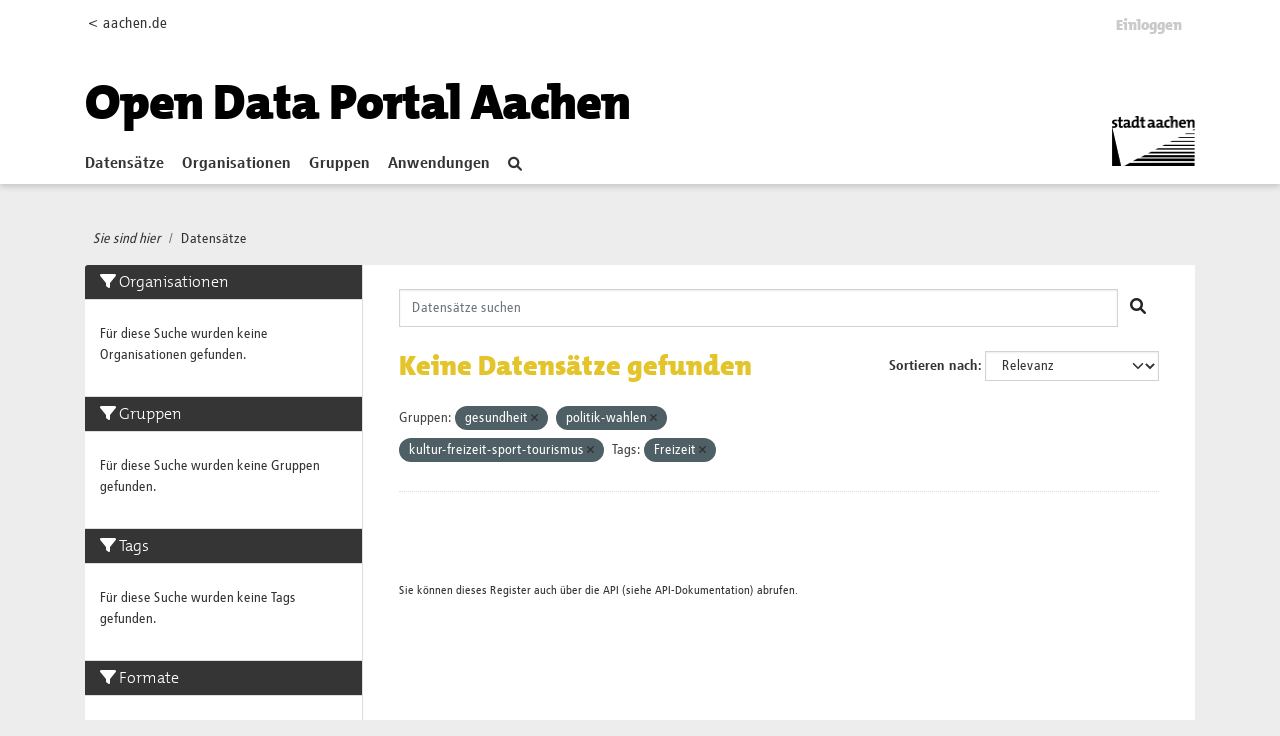

--- FILE ---
content_type: text/javascript; charset=utf-8
request_url: https://offenedaten.aachen.de/webassets/webassets-external/fa177c4be4b95afb235f1328f807a55f_countup.js
body_size: 8626
content:
!(function () {
    for (var t = 0, i = ["webkit", "moz", "ms", "o"], a = 0; a < i.length && !window.requestAnimationFrame; ++a)
        (window.requestAnimationFrame = window[i[a] + "RequestAnimationFrame"]), (window.cancelAnimationFrame = window[i[a] + "CancelAnimationFrame"] || window[i[a] + "CancelRequestAnimationFrame"]);
    window.requestAnimationFrame ||
        (window.requestAnimationFrame = function (i) {
            var a = new Date().getTime(),
                n = Math.max(0, 16 - (a - t)),
                s = window.setTimeout(function () {
                    return i(a + n);
                }, n);
            return (t = a + n), s;
        }),
        window.cancelAnimationFrame ||
            (window.cancelAnimationFrame = function (t) {
                clearTimeout(t);
            });
})();
var __assign =
        (this && this.__assign) ||
        function () {
            return (__assign =
                Object.assign ||
                function (t) {
                    for (var i, a = 1, n = arguments.length; a < n; a++) for (var s in (i = arguments[a])) Object.prototype.hasOwnProperty.call(i, s) && (t[s] = i[s]);
                    return t;
                }).apply(this, arguments);
        },
    CountUp = (function () {
        function t(t, i, a) {
            var n = this;
            (this.target = t),
                (this.endVal = i),
                (this.options = a),
                (this.version = "2.0.7"),
                (this.defaults = { startVal: 0, decimalPlaces: 0, duration: 2, useEasing: !0, useGrouping: !0, smartEasingThreshold: 999, smartEasingAmount: 333, separator: ",", decimal: ".", prefix: "", suffix: "" }),
                (this.finalEndVal = null),
                (this.useEasing = !0),
                (this.countDown = !1),
                (this.error = ""),
                (this.startVal = 0),
                (this.paused = !0),
                (this.count = function (t) {
                    n.startTime || (n.startTime = t);
                    var i = t - n.startTime;
                    (n.remaining = n.duration - i),
                        n.useEasing
                            ? n.countDown
                                ? (n.frameVal = n.startVal - n.easingFn(i, 0, n.startVal - n.endVal, n.duration))
                                : (n.frameVal = n.easingFn(i, n.startVal, n.endVal - n.startVal, n.duration))
                            : n.countDown
                            ? (n.frameVal = n.startVal - (n.startVal - n.endVal) * (i / n.duration))
                            : (n.frameVal = n.startVal + (n.endVal - n.startVal) * (i / n.duration)),
                        n.countDown ? (n.frameVal = n.frameVal < n.endVal ? n.endVal : n.frameVal) : (n.frameVal = n.frameVal > n.endVal ? n.endVal : n.frameVal),
                        (n.frameVal = Number(n.frameVal.toFixed(n.options.decimalPlaces))),
                        n.printValue(n.frameVal),
                        i < n.duration ? (n.rAF = requestAnimationFrame(n.count)) : null !== n.finalEndVal ? n.update(n.finalEndVal) : n.callback && n.callback();
                }),
                (this.formatNumber = function (t) {
                    var i,
                        a,
                        s,
                        e,
                        r,
                        o = t < 0 ? "-" : "";
                    if (((i = Math.abs(t).toFixed(n.options.decimalPlaces)), (s = (a = (i += "").split("."))[0]), (e = a.length > 1 ? n.options.decimal + a[1] : ""), n.options.useGrouping)) {
                        r = "";
                        for (var l = 0, u = s.length; l < u; ++l) 0 !== l && l % 3 == 0 && (r = n.options.separator + r), (r = s[u - l - 1] + r);
                        s = r;
                    }
                    return (
                        n.options.numerals &&
                            n.options.numerals.length &&
                            ((s = s.replace(/[0-9]/g, function (t) {
                                return n.options.numerals[+t];
                            })),
                            (e = e.replace(/[0-9]/g, function (t) {
                                return n.options.numerals[+t];
                            }))),
                        o + n.options.prefix + s + e + n.options.suffix
                    );
                }),
                (this.easeOutExpo = function (t, i, a, n) {
                    return (a * (1 - Math.pow(2, (-10 * t) / n)) * 1024) / 1023 + i;
                }),
                (this.options = __assign(__assign({}, this.defaults), a)),
                (this.formattingFn = this.options.formattingFn ? this.options.formattingFn : this.formatNumber),
                (this.easingFn = this.options.easingFn ? this.options.easingFn : this.easeOutExpo),
                (this.startVal = this.validateValue(this.options.startVal)),
                (this.frameVal = this.startVal),
                (this.endVal = this.validateValue(i)),
                (this.options.decimalPlaces = Math.max(this.options.decimalPlaces)),
                this.resetDuration(),
                (this.options.separator = String(this.options.separator)),
                (this.useEasing = this.options.useEasing),
                "" === this.options.separator && (this.options.useGrouping = !1),
                (this.el = "string" == typeof t ? document.getElementById(t) : t),
                this.el ? this.printValue(this.startVal) : (this.error = "[CountUp] target is null or undefined");
        }
        return (
            (t.prototype.determineDirectionAndSmartEasing = function () {
                var t = this.finalEndVal ? this.finalEndVal : this.endVal;
                this.countDown = this.startVal > t;
                var i = t - this.startVal;
                if (Math.abs(i) > this.options.smartEasingThreshold) {
                    this.finalEndVal = t;
                    var a = this.countDown ? 1 : -1;
                    (this.endVal = t + a * this.options.smartEasingAmount), (this.duration = this.duration / 2);
                } else (this.endVal = t), (this.finalEndVal = null);
                this.finalEndVal ? (this.useEasing = !1) : (this.useEasing = this.options.useEasing);
            }),
            (t.prototype.start = function (t) {
                this.error || ((this.callback = t), this.duration > 0 ? (this.determineDirectionAndSmartEasing(), (this.paused = !1), (this.rAF = requestAnimationFrame(this.count))) : this.printValue(this.endVal));
            }),
            (t.prototype.pauseResume = function () {
                this.paused
                    ? ((this.startTime = null), (this.duration = this.remaining), (this.startVal = this.frameVal), this.determineDirectionAndSmartEasing(), (this.rAF = requestAnimationFrame(this.count)))
                    : cancelAnimationFrame(this.rAF),
                    (this.paused = !this.paused);
            }),
            (t.prototype.reset = function () {
                cancelAnimationFrame(this.rAF), (this.paused = !0), this.resetDuration(), (this.startVal = this.validateValue(this.options.startVal)), (this.frameVal = this.startVal), this.printValue(this.startVal);
            }),
            (t.prototype.update = function (t) {
                cancelAnimationFrame(this.rAF),
                    (this.startTime = null),
                    (this.endVal = this.validateValue(t)),
                    this.endVal !== this.frameVal &&
                        ((this.startVal = this.frameVal), this.finalEndVal || this.resetDuration(), (this.finalEndVal = null), this.determineDirectionAndSmartEasing(), (this.rAF = requestAnimationFrame(this.count)));
            }),
            (t.prototype.printValue = function (t) {
                var i = this.formattingFn(t);
                "INPUT" === this.el.tagName ? (this.el.value = i) : "text" === this.el.tagName || "tspan" === this.el.tagName ? (this.el.textContent = i) : (this.el.innerHTML = i);
            }),
            (t.prototype.ensureNumber = function (t) {
                return "number" == typeof t && !isNaN(t);
            }),
            (t.prototype.validateValue = function (t) {
                var i = Number(t);
                return this.ensureNumber(i) ? i : ((this.error = "[CountUp] invalid start or end value: " + t), null);
            }),
            (t.prototype.resetDuration = function () {
                (this.startTime = null), (this.duration = 1e3 * Number(this.options.duration)), (this.remaining = this.duration);
            }),
            t
        );
    })();

